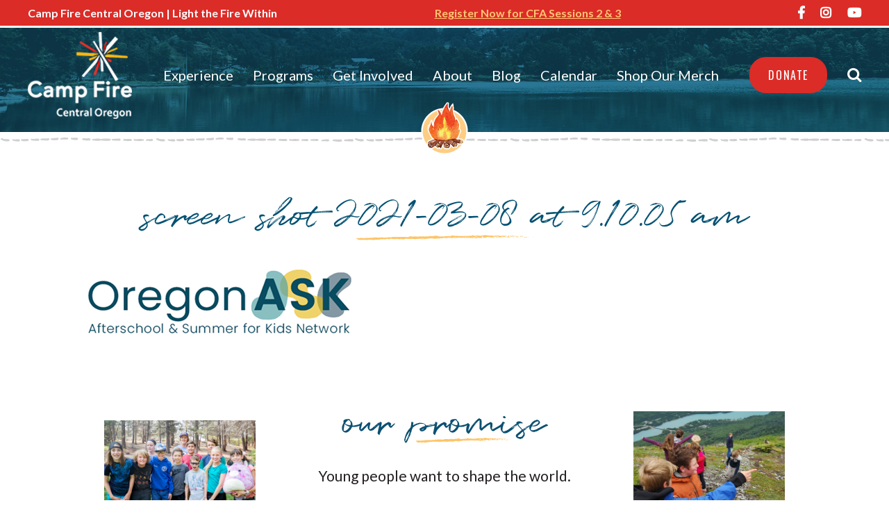

--- FILE ---
content_type: text/html; charset=UTF-8
request_url: https://campfireco.org/get-involved/screen-shot-2021-03-08-at-9-10-05-am-2/
body_size: 9619
content:
<!doctype html>
<html class="no-js" lang="en-US" xmlns:fb="https://www.facebook.com/2008/fbml" xmlns:addthis="https://www.addthis.com/help/api-spec" >

<head>
	<meta charset="UTF-8" />
	<meta http-equiv="x-ua-compatible" content="ie=edge">
	<title>Screen Shot 2021-03-08 at 9.10.05 AM | Camp Fire</title>
	
	<meta name="viewport" content="width=device-width, initial-scale=1">
	
	<meta property="business:contact_data:email" content="javier@campfireco.org" />
	
	<meta property="og:image" content="https://campfireco.org/wp-content/themes/CampFireCouncilTheme/images/CF_RGB-Logo.jpg" />
	<meta property="og:image:secure_url" content="https://campfireco.org/wp-content/themes/CampFireCouncilTheme/images/CF_RGB-Logo.jpg" />
	
	<link rel='canonical' href='https://campfireco.org' />
	
	<!-- Favicons -->
	<link rel="shortcut icon" href="https://campfireco.org/wp-content/themes/CampFireCouncilTheme/images/favicon.ico" type="image/x-icon">
	<link rel="icon" href="https://campfireco.org/wp-content/themes/CampFireCouncilTheme/images/favicon.ico" type="image/x-icon">	
	
	<!--  IE 10 Metro tile icon (Metro equivalent of apple-touch-icon) -->
	<meta name="msapplication-TileColor" content="#FFFFFF"><!-- Replace #FFFFFF with desired tile color.-->
	<meta name="msapplication-TileImage" content="https://campfireco.org/wp-content/themes/CampFireCouncilTheme/images/favicon-144.png">

	<!-- For iPad with high-resolution Retina display running iOS greater than or equal to 7: -->
	<link rel="apple-touch-icon-precomposed" sizes="152x152" href="https://campfireco.org/wp-content/themes/CampFireCouncilTheme/images/favicon-152.png">
	
	<!-- For iPad with high-resolution Retina display running iOS less than or equal to 6: -->
	<link rel="apple-touch-icon-precomposed" sizes="144x144" href="https://campfireco.org/wp-content/themes/CampFireCouncilTheme/images/favicon-144.png">
	
	<!-- For iPhone with high-resolution Retina display running iOS greater than or equal to 7: -->
	<link rel="apple-touch-icon-precomposed" sizes="120x120" href="https://campfireco.org/wp-content/themes/CampFireCouncilTheme/images/favicon-120.png">
	
	<!-- For iPhone with high-resolution Retina display running iOS less than or equal to 6: -->
	<link rel="apple-touch-icon-precomposed" sizes="114x114" href="https://campfireco.org/wp-content/themes/CampFireCouncilTheme/images/favicon-114.png">
	
	<!-- For first- and second-generation iPad: -->
	<link rel="apple-touch-icon-precomposed" sizes="72x72" href="https://campfireco.org/wp-content/themes/CampFireCouncilTheme/images/favicon-72.png">
	
	<!-- For non-Retina iPhone, iPod Touch, and Android 2.1+ devices: -->
	<link rel="apple-touch-icon-precomposed" href="https://campfireco.org/wp-content/themes/CampFireCouncilTheme/images/favicon-57.png">
	
	<!-- Favicons targeted to any additional png sizes that aren't covered above -->
    <link rel="icon" href="https://campfireco.org/wp-content/themes/CampFireCouncilTheme/images/favicon-32.png" sizes="32x32">
	
	<!-- /Favicons -->
	
	<!--[if lt IE 9]>
	<script src="https://html5shim.googlecode.com/svn/trunk/html5.js"></script>
	<![endif]-->
	
	<link href="https://fonts.googleapis.com/css?family=Lato:400,700,700i|Oswald" rel="stylesheet">
	<link rel="stylesheet" href="https://use.fontawesome.com/releases/v5.0.13/css/all.css" integrity="sha384-DNOHZ68U8hZfKXOrtjWvjxusGo9WQnrNx2sqG0tfsghAvtVlRW3tvkXWZh58N9jp" crossorigin="anonymous">	
	
	<link rel="stylesheet" type="text/css" href="https://campfireco.org/wp-content/themes/CampFireCouncilTheme/style.css">
	<link rel="stylesheet" type="text/css" href="https://campfireco.org/wp-content/themes/CampFireCouncilTheme/css/normalize.css">
	<link rel="stylesheet" type="text/css" href="https://campfireco.org/wp-content/themes/CampFireCouncilTheme/css/main.css">
	<link rel="stylesheet" type="text/css" href="https://campfireco.org/wp-content/themes/CampFireCouncilTheme/css/campfire.css">
	<link rel="stylesheet" type="text/css" href="https://campfireco.org/wp-content/themes/CampFireCouncilTheme/css/mobile.css" />
	
			<!-- Google Analytics: change UA-XXXXX-Y to be your site's ID. -->
		<script>
			window.ga=function(){ga.q.push(arguments)};ga.q=[];ga.l=+new Date;
			ga('create','UA-44623311-1','auto');ga('send','pageview')
		</script>
		<script src="https://www.google-analytics.com/analytics.js" async defer></script>
		
		
<meta name='robots' content='index, follow, max-image-preview:large, max-snippet:-1, max-video-preview:-1' />

	<!-- This site is optimized with the Yoast SEO plugin v21.2 - https://yoast.com/wordpress/plugins/seo/ -->
	<link rel="canonical" href="https://campfireco.org/get-involved/screen-shot-2021-03-08-at-9-10-05-am-2/" />
	<meta property="og:locale" content="en_US" />
	<meta property="og:type" content="article" />
	<meta property="og:title" content="Screen Shot 2021-03-08 at 9.10.05 AM | Camp Fire" />
	<meta property="og:url" content="https://campfireco.org/get-involved/screen-shot-2021-03-08-at-9-10-05-am-2/" />
	<meta property="og:site_name" content="Camp Fire Central Oregon" />
	<meta property="article:publisher" content="https://www.facebook.com/CampFireNHQ/" />
	<meta property="og:image" content="https://campfireco.org/get-involved/screen-shot-2021-03-08-at-9-10-05-am-2" />
	<meta property="og:image:width" content="400" />
	<meta property="og:image:height" content="101" />
	<meta property="og:image:type" content="image/png" />
	<meta name="twitter:card" content="summary_large_image" />
	<meta name="twitter:site" content="@CampFireNHQ" />
	<script type="application/ld+json" class="yoast-schema-graph">{"@context":"https://schema.org","@graph":[{"@type":"WebPage","@id":"https://campfireco.org/get-involved/screen-shot-2021-03-08-at-9-10-05-am-2/","url":"https://campfireco.org/get-involved/screen-shot-2021-03-08-at-9-10-05-am-2/","name":"Screen Shot 2021-03-08 at 9.10.05 AM | Camp Fire","isPartOf":{"@id":"https://campfireco.org/#website"},"primaryImageOfPage":{"@id":"https://campfireco.org/get-involved/screen-shot-2021-03-08-at-9-10-05-am-2/#primaryimage"},"image":{"@id":"https://campfireco.org/get-involved/screen-shot-2021-03-08-at-9-10-05-am-2/#primaryimage"},"thumbnailUrl":"https://campfireco.org/wp-content/uploads/2021/03/Screen-Shot-2021-03-08-at-9.10.05-AM-1.png","datePublished":"2021-03-08T18:16:50+00:00","dateModified":"2021-03-08T18:16:50+00:00","breadcrumb":{"@id":"https://campfireco.org/get-involved/screen-shot-2021-03-08-at-9-10-05-am-2/#breadcrumb"},"inLanguage":"en-US","potentialAction":[{"@type":"ReadAction","target":["https://campfireco.org/get-involved/screen-shot-2021-03-08-at-9-10-05-am-2/"]}]},{"@type":"ImageObject","inLanguage":"en-US","@id":"https://campfireco.org/get-involved/screen-shot-2021-03-08-at-9-10-05-am-2/#primaryimage","url":"https://campfireco.org/wp-content/uploads/2021/03/Screen-Shot-2021-03-08-at-9.10.05-AM-1.png","contentUrl":"https://campfireco.org/wp-content/uploads/2021/03/Screen-Shot-2021-03-08-at-9.10.05-AM-1.png","width":400,"height":101},{"@type":"BreadcrumbList","@id":"https://campfireco.org/get-involved/screen-shot-2021-03-08-at-9-10-05-am-2/#breadcrumb","itemListElement":[{"@type":"ListItem","position":1,"name":"Get Involved","item":"https://campfireco.org/get-involved/"},{"@type":"ListItem","position":2,"name":"Screen Shot 2021-03-08 at 9.10.05 AM"}]},{"@type":"WebSite","@id":"https://campfireco.org/#website","url":"https://campfireco.org/","name":"Camp Fire Central Oregon","description":"Light the Fire Within","publisher":{"@id":"https://campfireco.org/#organization"},"potentialAction":[{"@type":"SearchAction","target":{"@type":"EntryPoint","urlTemplate":"https://campfireco.org/?s={search_term_string}"},"query-input":"required name=search_term_string"}],"inLanguage":"en-US"},{"@type":"Organization","@id":"https://campfireco.org/#organization","name":"Camp Fire Central Oregon","url":"https://campfireco.org/","logo":{"@type":"ImageObject","inLanguage":"en-US","@id":"https://campfireco.org/#/schema/logo/image/","url":"https://campfireco.org/wp-content/uploads/2018/07/Site-Logo-3.png","contentUrl":"https://campfireco.org/wp-content/uploads/2018/07/Site-Logo-3.png","width":150,"height":125,"caption":"Camp Fire Central Oregon"},"image":{"@id":"https://campfireco.org/#/schema/logo/image/"},"sameAs":["https://www.facebook.com/CampFireNHQ/","https://twitter.com/CampFireNHQ","https://www.instagram.com/campfirenhq/","https://www.linkedin.com/company/162874/","http://www.youtube.com/campfirenhq"]}]}</script>
	<!-- / Yoast SEO plugin. -->


<link rel='dns-prefetch' href='//s7.addthis.com' />
<link rel="alternate" type="application/rss+xml" title="Camp Fire Central Oregon &raquo; Screen Shot 2021-03-08 at 9.10.05 AM Comments Feed" href="https://campfireco.org/get-involved/screen-shot-2021-03-08-at-9-10-05-am-2/feed/" />
<script type="text/javascript">
window._wpemojiSettings = {"baseUrl":"https:\/\/s.w.org\/images\/core\/emoji\/14.0.0\/72x72\/","ext":".png","svgUrl":"https:\/\/s.w.org\/images\/core\/emoji\/14.0.0\/svg\/","svgExt":".svg","source":{"concatemoji":"https:\/\/campfireco.org\/wp-includes\/js\/wp-emoji-release.min.js?ver=d268fd11d09279d022af0c3ccd0baa98"}};
/*! This file is auto-generated */
!function(e,a,t){var n,r,o,i=a.createElement("canvas"),p=i.getContext&&i.getContext("2d");function s(e,t){p.clearRect(0,0,i.width,i.height),p.fillText(e,0,0);e=i.toDataURL();return p.clearRect(0,0,i.width,i.height),p.fillText(t,0,0),e===i.toDataURL()}function c(e){var t=a.createElement("script");t.src=e,t.defer=t.type="text/javascript",a.getElementsByTagName("head")[0].appendChild(t)}for(o=Array("flag","emoji"),t.supports={everything:!0,everythingExceptFlag:!0},r=0;r<o.length;r++)t.supports[o[r]]=function(e){if(p&&p.fillText)switch(p.textBaseline="top",p.font="600 32px Arial",e){case"flag":return s("\ud83c\udff3\ufe0f\u200d\u26a7\ufe0f","\ud83c\udff3\ufe0f\u200b\u26a7\ufe0f")?!1:!s("\ud83c\uddfa\ud83c\uddf3","\ud83c\uddfa\u200b\ud83c\uddf3")&&!s("\ud83c\udff4\udb40\udc67\udb40\udc62\udb40\udc65\udb40\udc6e\udb40\udc67\udb40\udc7f","\ud83c\udff4\u200b\udb40\udc67\u200b\udb40\udc62\u200b\udb40\udc65\u200b\udb40\udc6e\u200b\udb40\udc67\u200b\udb40\udc7f");case"emoji":return!s("\ud83e\udef1\ud83c\udffb\u200d\ud83e\udef2\ud83c\udfff","\ud83e\udef1\ud83c\udffb\u200b\ud83e\udef2\ud83c\udfff")}return!1}(o[r]),t.supports.everything=t.supports.everything&&t.supports[o[r]],"flag"!==o[r]&&(t.supports.everythingExceptFlag=t.supports.everythingExceptFlag&&t.supports[o[r]]);t.supports.everythingExceptFlag=t.supports.everythingExceptFlag&&!t.supports.flag,t.DOMReady=!1,t.readyCallback=function(){t.DOMReady=!0},t.supports.everything||(n=function(){t.readyCallback()},a.addEventListener?(a.addEventListener("DOMContentLoaded",n,!1),e.addEventListener("load",n,!1)):(e.attachEvent("onload",n),a.attachEvent("onreadystatechange",function(){"complete"===a.readyState&&t.readyCallback()})),(e=t.source||{}).concatemoji?c(e.concatemoji):e.wpemoji&&e.twemoji&&(c(e.twemoji),c(e.wpemoji)))}(window,document,window._wpemojiSettings);
</script>
<style type="text/css">
img.wp-smiley,
img.emoji {
	display: inline !important;
	border: none !important;
	box-shadow: none !important;
	height: 1em !important;
	width: 1em !important;
	margin: 0 0.07em !important;
	vertical-align: -0.1em !important;
	background: none !important;
	padding: 0 !important;
}
</style>
	<link rel='stylesheet' id='wp-block-library-css' href='https://campfireco.org/wp-includes/css/dist/block-library/style.min.css?ver=d268fd11d09279d022af0c3ccd0baa98' type='text/css' media='all' />
<link rel='stylesheet' id='classic-theme-styles-css' href='https://campfireco.org/wp-includes/css/classic-themes.min.css?ver=d268fd11d09279d022af0c3ccd0baa98' type='text/css' media='all' />
<style id='global-styles-inline-css' type='text/css'>
body{--wp--preset--color--black: #000000;--wp--preset--color--cyan-bluish-gray: #abb8c3;--wp--preset--color--white: #ffffff;--wp--preset--color--pale-pink: #f78da7;--wp--preset--color--vivid-red: #cf2e2e;--wp--preset--color--luminous-vivid-orange: #ff6900;--wp--preset--color--luminous-vivid-amber: #fcb900;--wp--preset--color--light-green-cyan: #7bdcb5;--wp--preset--color--vivid-green-cyan: #00d084;--wp--preset--color--pale-cyan-blue: #8ed1fc;--wp--preset--color--vivid-cyan-blue: #0693e3;--wp--preset--color--vivid-purple: #9b51e0;--wp--preset--gradient--vivid-cyan-blue-to-vivid-purple: linear-gradient(135deg,rgba(6,147,227,1) 0%,rgb(155,81,224) 100%);--wp--preset--gradient--light-green-cyan-to-vivid-green-cyan: linear-gradient(135deg,rgb(122,220,180) 0%,rgb(0,208,130) 100%);--wp--preset--gradient--luminous-vivid-amber-to-luminous-vivid-orange: linear-gradient(135deg,rgba(252,185,0,1) 0%,rgba(255,105,0,1) 100%);--wp--preset--gradient--luminous-vivid-orange-to-vivid-red: linear-gradient(135deg,rgba(255,105,0,1) 0%,rgb(207,46,46) 100%);--wp--preset--gradient--very-light-gray-to-cyan-bluish-gray: linear-gradient(135deg,rgb(238,238,238) 0%,rgb(169,184,195) 100%);--wp--preset--gradient--cool-to-warm-spectrum: linear-gradient(135deg,rgb(74,234,220) 0%,rgb(151,120,209) 20%,rgb(207,42,186) 40%,rgb(238,44,130) 60%,rgb(251,105,98) 80%,rgb(254,248,76) 100%);--wp--preset--gradient--blush-light-purple: linear-gradient(135deg,rgb(255,206,236) 0%,rgb(152,150,240) 100%);--wp--preset--gradient--blush-bordeaux: linear-gradient(135deg,rgb(254,205,165) 0%,rgb(254,45,45) 50%,rgb(107,0,62) 100%);--wp--preset--gradient--luminous-dusk: linear-gradient(135deg,rgb(255,203,112) 0%,rgb(199,81,192) 50%,rgb(65,88,208) 100%);--wp--preset--gradient--pale-ocean: linear-gradient(135deg,rgb(255,245,203) 0%,rgb(182,227,212) 50%,rgb(51,167,181) 100%);--wp--preset--gradient--electric-grass: linear-gradient(135deg,rgb(202,248,128) 0%,rgb(113,206,126) 100%);--wp--preset--gradient--midnight: linear-gradient(135deg,rgb(2,3,129) 0%,rgb(40,116,252) 100%);--wp--preset--duotone--dark-grayscale: url('#wp-duotone-dark-grayscale');--wp--preset--duotone--grayscale: url('#wp-duotone-grayscale');--wp--preset--duotone--purple-yellow: url('#wp-duotone-purple-yellow');--wp--preset--duotone--blue-red: url('#wp-duotone-blue-red');--wp--preset--duotone--midnight: url('#wp-duotone-midnight');--wp--preset--duotone--magenta-yellow: url('#wp-duotone-magenta-yellow');--wp--preset--duotone--purple-green: url('#wp-duotone-purple-green');--wp--preset--duotone--blue-orange: url('#wp-duotone-blue-orange');--wp--preset--font-size--small: 13px;--wp--preset--font-size--medium: 20px;--wp--preset--font-size--large: 36px;--wp--preset--font-size--x-large: 42px;--wp--preset--spacing--20: 0.44rem;--wp--preset--spacing--30: 0.67rem;--wp--preset--spacing--40: 1rem;--wp--preset--spacing--50: 1.5rem;--wp--preset--spacing--60: 2.25rem;--wp--preset--spacing--70: 3.38rem;--wp--preset--spacing--80: 5.06rem;--wp--preset--shadow--natural: 6px 6px 9px rgba(0, 0, 0, 0.2);--wp--preset--shadow--deep: 12px 12px 50px rgba(0, 0, 0, 0.4);--wp--preset--shadow--sharp: 6px 6px 0px rgba(0, 0, 0, 0.2);--wp--preset--shadow--outlined: 6px 6px 0px -3px rgba(255, 255, 255, 1), 6px 6px rgba(0, 0, 0, 1);--wp--preset--shadow--crisp: 6px 6px 0px rgba(0, 0, 0, 1);}:where(.is-layout-flex){gap: 0.5em;}body .is-layout-flow > .alignleft{float: left;margin-inline-start: 0;margin-inline-end: 2em;}body .is-layout-flow > .alignright{float: right;margin-inline-start: 2em;margin-inline-end: 0;}body .is-layout-flow > .aligncenter{margin-left: auto !important;margin-right: auto !important;}body .is-layout-constrained > .alignleft{float: left;margin-inline-start: 0;margin-inline-end: 2em;}body .is-layout-constrained > .alignright{float: right;margin-inline-start: 2em;margin-inline-end: 0;}body .is-layout-constrained > .aligncenter{margin-left: auto !important;margin-right: auto !important;}body .is-layout-constrained > :where(:not(.alignleft):not(.alignright):not(.alignfull)){max-width: var(--wp--style--global--content-size);margin-left: auto !important;margin-right: auto !important;}body .is-layout-constrained > .alignwide{max-width: var(--wp--style--global--wide-size);}body .is-layout-flex{display: flex;}body .is-layout-flex{flex-wrap: wrap;align-items: center;}body .is-layout-flex > *{margin: 0;}:where(.wp-block-columns.is-layout-flex){gap: 2em;}.has-black-color{color: var(--wp--preset--color--black) !important;}.has-cyan-bluish-gray-color{color: var(--wp--preset--color--cyan-bluish-gray) !important;}.has-white-color{color: var(--wp--preset--color--white) !important;}.has-pale-pink-color{color: var(--wp--preset--color--pale-pink) !important;}.has-vivid-red-color{color: var(--wp--preset--color--vivid-red) !important;}.has-luminous-vivid-orange-color{color: var(--wp--preset--color--luminous-vivid-orange) !important;}.has-luminous-vivid-amber-color{color: var(--wp--preset--color--luminous-vivid-amber) !important;}.has-light-green-cyan-color{color: var(--wp--preset--color--light-green-cyan) !important;}.has-vivid-green-cyan-color{color: var(--wp--preset--color--vivid-green-cyan) !important;}.has-pale-cyan-blue-color{color: var(--wp--preset--color--pale-cyan-blue) !important;}.has-vivid-cyan-blue-color{color: var(--wp--preset--color--vivid-cyan-blue) !important;}.has-vivid-purple-color{color: var(--wp--preset--color--vivid-purple) !important;}.has-black-background-color{background-color: var(--wp--preset--color--black) !important;}.has-cyan-bluish-gray-background-color{background-color: var(--wp--preset--color--cyan-bluish-gray) !important;}.has-white-background-color{background-color: var(--wp--preset--color--white) !important;}.has-pale-pink-background-color{background-color: var(--wp--preset--color--pale-pink) !important;}.has-vivid-red-background-color{background-color: var(--wp--preset--color--vivid-red) !important;}.has-luminous-vivid-orange-background-color{background-color: var(--wp--preset--color--luminous-vivid-orange) !important;}.has-luminous-vivid-amber-background-color{background-color: var(--wp--preset--color--luminous-vivid-amber) !important;}.has-light-green-cyan-background-color{background-color: var(--wp--preset--color--light-green-cyan) !important;}.has-vivid-green-cyan-background-color{background-color: var(--wp--preset--color--vivid-green-cyan) !important;}.has-pale-cyan-blue-background-color{background-color: var(--wp--preset--color--pale-cyan-blue) !important;}.has-vivid-cyan-blue-background-color{background-color: var(--wp--preset--color--vivid-cyan-blue) !important;}.has-vivid-purple-background-color{background-color: var(--wp--preset--color--vivid-purple) !important;}.has-black-border-color{border-color: var(--wp--preset--color--black) !important;}.has-cyan-bluish-gray-border-color{border-color: var(--wp--preset--color--cyan-bluish-gray) !important;}.has-white-border-color{border-color: var(--wp--preset--color--white) !important;}.has-pale-pink-border-color{border-color: var(--wp--preset--color--pale-pink) !important;}.has-vivid-red-border-color{border-color: var(--wp--preset--color--vivid-red) !important;}.has-luminous-vivid-orange-border-color{border-color: var(--wp--preset--color--luminous-vivid-orange) !important;}.has-luminous-vivid-amber-border-color{border-color: var(--wp--preset--color--luminous-vivid-amber) !important;}.has-light-green-cyan-border-color{border-color: var(--wp--preset--color--light-green-cyan) !important;}.has-vivid-green-cyan-border-color{border-color: var(--wp--preset--color--vivid-green-cyan) !important;}.has-pale-cyan-blue-border-color{border-color: var(--wp--preset--color--pale-cyan-blue) !important;}.has-vivid-cyan-blue-border-color{border-color: var(--wp--preset--color--vivid-cyan-blue) !important;}.has-vivid-purple-border-color{border-color: var(--wp--preset--color--vivid-purple) !important;}.has-vivid-cyan-blue-to-vivid-purple-gradient-background{background: var(--wp--preset--gradient--vivid-cyan-blue-to-vivid-purple) !important;}.has-light-green-cyan-to-vivid-green-cyan-gradient-background{background: var(--wp--preset--gradient--light-green-cyan-to-vivid-green-cyan) !important;}.has-luminous-vivid-amber-to-luminous-vivid-orange-gradient-background{background: var(--wp--preset--gradient--luminous-vivid-amber-to-luminous-vivid-orange) !important;}.has-luminous-vivid-orange-to-vivid-red-gradient-background{background: var(--wp--preset--gradient--luminous-vivid-orange-to-vivid-red) !important;}.has-very-light-gray-to-cyan-bluish-gray-gradient-background{background: var(--wp--preset--gradient--very-light-gray-to-cyan-bluish-gray) !important;}.has-cool-to-warm-spectrum-gradient-background{background: var(--wp--preset--gradient--cool-to-warm-spectrum) !important;}.has-blush-light-purple-gradient-background{background: var(--wp--preset--gradient--blush-light-purple) !important;}.has-blush-bordeaux-gradient-background{background: var(--wp--preset--gradient--blush-bordeaux) !important;}.has-luminous-dusk-gradient-background{background: var(--wp--preset--gradient--luminous-dusk) !important;}.has-pale-ocean-gradient-background{background: var(--wp--preset--gradient--pale-ocean) !important;}.has-electric-grass-gradient-background{background: var(--wp--preset--gradient--electric-grass) !important;}.has-midnight-gradient-background{background: var(--wp--preset--gradient--midnight) !important;}.has-small-font-size{font-size: var(--wp--preset--font-size--small) !important;}.has-medium-font-size{font-size: var(--wp--preset--font-size--medium) !important;}.has-large-font-size{font-size: var(--wp--preset--font-size--large) !important;}.has-x-large-font-size{font-size: var(--wp--preset--font-size--x-large) !important;}
.wp-block-navigation a:where(:not(.wp-element-button)){color: inherit;}
:where(.wp-block-columns.is-layout-flex){gap: 2em;}
.wp-block-pullquote{font-size: 1.5em;line-height: 1.6;}
</style>
<link rel='stylesheet' id='contact-form-7-css' href='https://campfireco.org/wp-content/plugins/contact-form-7/includes/css/styles.css?ver=5.7.7' type='text/css' media='all' />
<link rel='stylesheet' id='wpsm_ac-font-awesome-front-css' href='https://campfireco.org/wp-content/plugins/responsive-accordion-and-collapse/css/font-awesome/css/font-awesome.min.css?ver=d268fd11d09279d022af0c3ccd0baa98' type='text/css' media='all' />
<link rel='stylesheet' id='wpsm_ac_bootstrap-front-css' href='https://campfireco.org/wp-content/plugins/responsive-accordion-and-collapse/css/bootstrap-front.css?ver=d268fd11d09279d022af0c3ccd0baa98' type='text/css' media='all' />
<link rel='stylesheet' id='tablepress-default-css' href='https://campfireco.org/wp-content/tablepress-combined.min.css?ver=22' type='text/css' media='all' />
<link rel='stylesheet' id='addthis_all_pages-css' href='https://campfireco.org/wp-content/plugins/addthis/frontend/build/addthis_wordpress_public.min.css?ver=d268fd11d09279d022af0c3ccd0baa98' type='text/css' media='all' />
<script type='text/javascript' src='https://campfireco.org/wp-includes/js/tinymce/tinymce.min.js?ver=49110-20201110' id='wp-tinymce-root-js'></script>
<script type='text/javascript' src='https://campfireco.org/wp-includes/js/tinymce/plugins/compat3x/plugin.min.js?ver=49110-20201110' id='wp-tinymce-js'></script>
<script type='text/javascript' src='https://campfireco.org/wp-includes/js/jquery/jquery.min.js?ver=3.6.4' id='jquery-core-js'></script>
<script type='text/javascript' src='https://campfireco.org/wp-includes/js/jquery/jquery-migrate.min.js?ver=3.4.0' id='jquery-migrate-js'></script>
<link rel="https://api.w.org/" href="https://campfireco.org/wp-json/" /><link rel="alternate" type="application/json" href="https://campfireco.org/wp-json/wp/v2/media/3085" /><link rel="EditURI" type="application/rsd+xml" title="RSD" href="https://campfireco.org/xmlrpc.php?rsd" />
<link rel="alternate" type="application/json+oembed" href="https://campfireco.org/wp-json/oembed/1.0/embed?url=https%3A%2F%2Fcampfireco.org%2Fget-involved%2Fscreen-shot-2021-03-08-at-9-10-05-am-2%2F" />
<link rel="alternate" type="text/xml+oembed" href="https://campfireco.org/wp-json/oembed/1.0/embed?url=https%3A%2F%2Fcampfireco.org%2Fget-involved%2Fscreen-shot-2021-03-08-at-9-10-05-am-2%2F&#038;format=xml" />
	
</head>
	<!-- Google tag (gtag.js) UPDATED FOR GA4 BY LIZ ON 7/11 -->
<script async src="https://www.googletagmanager.com/gtag/js?id=G-KYBMFPBEYM"></script>
<script>
  window.dataLayer = window.dataLayer || [];
  function gtag(){dataLayer.push(arguments);}
  gtag('js', new Date());

  gtag('config', 'G-KYBMFPBEYM');
</script>
	
<body data-rsssl=1 class="attachment attachment-template-default attachmentid-3085 attachment-png wp-custom-logo page-screen-shot-2021-03-08-at-9-10-05-am-2">
<!--[if lte IE 9]>
	<p class="browserupgrade">You are using an <strong>outdated</strong> browser. Please <a href="https://browsehappy.com/">upgrade your browser</a> to improve your experience and security.</p>
<![endif]-->

<div id="top-bar"><div id="top-bar-inner">
	<div id="top-left">
		 Camp Fire Central Oregon | Light the Fire Within	</div><!--top-left-->
	<!--THIS IS WHERE YOU PUT THE ANNOUNCEMENTS-->
	<div id="top-middle">
		
		<a style="margin-left: 0; font-size: 16px; color: #FFC773; text-decoration:underline;" href="https://campfireco.org/programs" target="blank">Register Now for CFA Sessions 2 & 3</a> &nbsp;&nbsp; 
		
		
		
		
		
	</div>	
	<!--END ANNOUNCEMENTS-->
	<div id="top-right">
				<a href="https://www.facebook.com/CampFireCentralOregon/" target="_blank"><i class="fab fa-facebook-f"></i></a>
				<a href="https://www.instagram.com/campfire_co/" target="_blank"><i class="fab fa-instagram"></i></a>
				<a href="https://www.youtube.com/channel/UC8w9UqeIlhNEL9xO5gIPyNQ" target="_blank"><i class="fab fa-youtube"></i></a>
				
	</div><!--top-right-->
</div><!--top-bar-inner--></div><!--top-bar-->

<header class="campfire" 
 id="small"
>

<div id="header-inner">
	<div class="mobilemenu">
		<a href="#" class="button btn-open mobile-menu-button" id="mobile-menu-button-top">Menu <i class="fas fa-bars"></i></a>
		<div class="mobile-overlay">
			<div class="mobile-wrap">
				<ul id="mobile" class="menu"><li id="menu-item-786" class="menu-item menu-item-type-post_type menu-item-object-page menu-item-786"><a href="https://campfireco.org/experience/">Experience</a></li>
<li id="menu-item-787" class="menu-item menu-item-type-post_type menu-item-object-page menu-item-787"><a href="https://campfireco.org/programs/">Programs</a></li>
<li id="menu-item-788" class="menu-item menu-item-type-post_type menu-item-object-page menu-item-788"><a href="https://campfireco.org/get-involved/">Get Involved</a></li>
<li id="menu-item-789" class="menu-item menu-item-type-post_type menu-item-object-page menu-item-789"><a href="https://campfireco.org/about/">About</a></li>
<li id="menu-item-790" class="menu-item menu-item-type-post_type menu-item-object-page menu-item-790"><a href="https://campfireco.org/blog/">Blog</a></li>
<li id="menu-item-791" class="menu-item menu-item-type-post_type menu-item-object-page menu-item-791"><a href="https://campfireco.org/contact/">Contact Us</a></li>
<li id="menu-item-792" class="menu-item menu-item-type-post_type menu-item-object-page menu-item-792"><a href="https://campfireco.org/donate2024/">Donate</a></li>
<li id="menu-item-793" class="menu-item menu-item-type-post_type menu-item-object-page menu-item-793"><a href="https://campfireco.org/registration-policies/">Registration &#038; Policies</a></li>
<li id="menu-item-3205" class="menu-item menu-item-type-post_type menu-item-object-page menu-item-3205"><a href="https://campfireco.org/calendar/">Calendar</a></li>
</ul>				<form method="get" id="search" action="https://campfireco.org/"> 
<input type="text" value="" name="s" id="query" placeholder="Search" /> 
<button type="submit" id="search-submit"><i class="fa fa-search"></i></button>
</form>  
			</div>
		</div>
	</div><!--End Mobile Menu-->
	
	<div class="header-cell" id="logo">
		<a href="https://campfireco.org">
				
			<img src="https://campfireco.org/wp-content/uploads/2018/07/Site-Logo-3.png" alt="Camp Fire Central Oregon" title="Camp Fire Central Oregon" />		
		</a>
	</div><!--End Logo-->
	
	<nav class="header-cell" id="header-menu">
		<ul id="top-menu" class="menu"><li id="menu-item-730" class="menu-item menu-item-type-post_type menu-item-object-page menu-item-730"><a href="https://campfireco.org/experience/">Experience</a></li>
<li id="menu-item-731" class="menu-item menu-item-type-post_type menu-item-object-page menu-item-731"><a href="https://campfireco.org/programs/">Programs</a></li>
<li id="menu-item-732" class="menu-item menu-item-type-post_type menu-item-object-page menu-item-732"><a href="https://campfireco.org/get-involved/">Get Involved</a></li>
<li id="menu-item-733" class="menu-item menu-item-type-post_type menu-item-object-page menu-item-733"><a href="https://campfireco.org/about/">About</a></li>
<li id="menu-item-5714" class="menu-item menu-item-type-post_type menu-item-object-page menu-item-5714"><a href="https://campfireco.org/blog/">Blog</a></li>
<li id="menu-item-3206" class="menu-item menu-item-type-post_type menu-item-object-page menu-item-3206"><a href="https://campfireco.org/calendar/">Calendar</a></li>
<li id="menu-item-6134" class="menu-item menu-item-type-post_type menu-item-object-page menu-item-6134"><a href="https://campfireco.org/shop/">Shop Our Merch</a></li>
</ul>	</nav>
	
	<div class="header-cell" id="search-support">
		<a href="https://campfireco.org/donate/" class="button">Donate</a>
		<div id="header-search">
			<span><i class="fa fa-search"></i></span>
			<form method="get" id="search" action="https://campfireco.org/"> 
<input type="text" value="" name="s" id="query" placeholder="Search" /> 
<button type="submit" id="search-submit"><i class="fa fa-search"></i></button>
</form>		</div><!--header-search-->
	</div><!--search-support-->
</div><!--header-inner-->

	<div id="header-after"><div id="header-campfire"></div></div><!--header-after-->
</header>

	<script> var jbDomain = "jumbula.com"; </script>
<script src="https://environmental-center.jumbula.com/bundles/scriptWidget"></script>
<link href="https://environmental-center.jumbula.com/bundles/defaultStyleWidget" rel="stylesheet"/>
<link href="https://cdn.jumbula.com/clubs/environmental-center/Widget/07112ec4-efaa-45bb-95b6-224ec98429e6.css" rel="stylesheet"/><div id="wrapper">
	<div class="clearfix content" id="page">
		<div class="row">
						<h1 class="page-title">Screen Shot 2021-03-08 at 9.10.05 AM</h1>
			<div class="at-above-post-page addthis_tool" data-url="https://campfireco.org/get-involved/screen-shot-2021-03-08-at-9-10-05-am-2/"></div><p class="attachment"><a href='https://campfireco.org/wp-content/uploads/2021/03/Screen-Shot-2021-03-08-at-9.10.05-AM-1.png'><img width="400" height="101" src="https://campfireco.org/wp-content/uploads/2021/03/Screen-Shot-2021-03-08-at-9.10.05-AM-1.png" class="attachment-medium size-medium" alt="" decoding="async" loading="lazy" /></a></p>
<!-- AddThis Advanced Settings above via filter on the_content --><!-- AddThis Advanced Settings below via filter on the_content --><!-- AddThis Advanced Settings generic via filter on the_content --><!-- AddThis Share Buttons above via filter on the_content --><!-- AddThis Share Buttons below via filter on the_content --><div class="at-below-post-page addthis_tool" data-url="https://campfireco.org/get-involved/screen-shot-2021-03-08-at-9-10-05-am-2/"></div><!-- AddThis Share Buttons generic via filter on the_content -->		</div><!--row-->
		<div class="full-width clearfix promise">
<div class="clearfix row" id="promise">
	<div class="col photo">
		<img class="alignnone size-full" src="https://campfireco.org/wp-content/uploads/2018/10/CGP_9809-web.jpg" width="222">
		<img class="alignnone size-full" src="https://campfireco.org/wp-content/uploads/2018/08/afterschool-clubs.jpg" width="222" >
		<img class="alignnone size-full" src="https://campfireco.org/wp-content/uploads/2018/10/CGP_9818-web.jpg" width="222">
	</div><!--photo-->
	<div class="col text">
		<h1 class="img"><img class="size-full aligncenter" src="https://campfireco.org/wp-content/themes/CampFireCouncilTheme/images/h1-promise.png" alt="Our Promise" width="326" height="72"></h1>
		<p>Young people want to shape the world.</p>
		<p>Camp Fire provides the opportunity to find their spark, lift their voice, and discover who they are.</p>
		<p>In Camp Fire, it begins <em>now</em>.</p>
		<p><a href="https://campfireco.org/donate/" class="spark" target="_self">Light the fire within</a></p>
	</div><!--text-->
	<div class="col photo">
		<img class="alignnone size-full" src="https://campfireco.org/wp-content/uploads/2018/10/Valley.jpg" width="222">
		<img class="alignnone size-full" src="https://campfireco.org/wp-content/themes/CampFireCouncilTheme/images/promise/right-2.png" width="222">
	</div><!--photo-->
</div><!--End Row-->
</div><!--End Full Width-->	</div><!--End Content-->
</div><!--End Wrapper-->
<footer id="footer">
<div id="footer-inner">
	<div class="footer-cell" id="footer-logo">
		<a href="https://campfireco.org"><img src="https://campfireco.org/wp-content/themes/CampFireCouncilTheme/images/footer-logo.png" alt="Camp Fire" title="Camp Fire" /></a>
	</div><!--footer-logo-->
	
	<div class="footer-cell widget_nav_menu"><h3>FAQs</h3><div class="menu-footer-menu-container"><ul id="menu-footer-menu" class="menu"><li id="menu-item-752" class="menu-item menu-item-type-custom menu-item-object-custom menu-item-752"><a href="https://campfireco.org/registration-policies/">Registration</a></li>
<li id="menu-item-723" class="menu-item menu-item-type-post_type menu-item-object-page menu-item-723"><a href="https://campfireco.org/financial-assistance/">Financial Assistance</a></li>
<li id="menu-item-753" class="menu-item menu-item-type-custom menu-item-object-custom menu-item-753"><a href="https://campfireco.org/registration-policies/#cancellation-policy">Cancellation Policy</a></li>
<li id="menu-item-1145" class="menu-item menu-item-type-custom menu-item-object-custom menu-item-1145"><a href="https://campfireco.org/registration-policies/#conduct-agreements">Conduct Agreements</a></li>
<li id="menu-item-2088" class="menu-item menu-item-type-custom menu-item-object-custom menu-item-2088"><a href="https://docs.google.com/document/d/12h2uIautsIPRo0Z6MtP6r-fQCmyNmeddwV-6pooxRds/preview">Parent/Guardian Handbook</a></li>
<li id="menu-item-3409" class="menu-item menu-item-type-custom menu-item-object-custom menu-item-3409"><a href="https://docs.google.com/document/d/1sjBciji6hjbHc-KegX68Kjyw3Yo5Rq4LkbuKSW0QI78/preview">Manual Para Padres/Tutores</a></li>
</ul></div></div><div class="footer-cell widget_nav_menu"><h3>Get Involved</h3><div class="menu-footer-menu-2-container"><ul id="menu-footer-menu-2" class="menu"><li id="menu-item-741" class="menu-item menu-item-type-custom menu-item-object-custom menu-item-741"><a href="https://campfireco.org/donate/">Donate</a></li>
<li id="menu-item-742" class="menu-item menu-item-type-custom menu-item-object-custom menu-item-742"><a href="/volunteer">Volunteer</a></li>
<li id="menu-item-746" class="menu-item menu-item-type-custom menu-item-object-custom menu-item-746"><a href="https://campfireco.org/jobs">Job Opportunities</a></li>
<li id="menu-item-743" class="menu-item menu-item-type-custom menu-item-object-custom menu-item-743"><a href="https://campfireco.org/get-involved/#sponsorships">Partnerships</a></li>
<li id="menu-item-1146" class="menu-item menu-item-type-post_type menu-item-object-page menu-item-1146"><a href="https://campfireco.org/contact/">Contact Us</a></li>
</ul></div></div><div class="footer-cell widget_text">			<div class="textwidget"><h5>Update your<br />
account info,<br />
manage reservations,<br />
sign up for more<br />
programs!</h5>
<a href="https://www.ultracamp.com/clientlogin.aspx?idCamp=610&amp;campcode=cfo&amp;lang=en-US" class="button" target="_blank" rel="noopener">Log In</a>
</div>
		</div><div class="footer-cell widget_text">			<div class="textwidget"><h5>Stay in the know<br />
about all things<br />
Camp Fire&#8230;<br />
<a href="https://visitor.r20.constantcontact.com/d.jsp?llr=faiu7zpab&amp;p=oi&amp;m=1116486639621&amp;sit=9xygehqib&amp;f=70359090-cfd5-4317-a066-ecec36938dbc" target="_blank" rel="noopener">join our email list</a>!</h5>
</div>
		</div>	
	<div class="footer-cell mobilemenu" id="mobile-menu-button-bottom">
			<a href="#" class="button btn-open mobile-menu-button">Menu <i class="fas fa-bars"></i></a>
	</div>
</div><!--footer-inner-->
</footer>

<div id="bottom">
	<div class="bottom-cell" id="copyright">
		<span>&copy; 2026 Camp Fire Central Oregon</span> 
		<span>PO Box 7031  <br />
		Bend, Oregon 97708</span> 
		<span><a href="tel:(541) 382-4682">(541) 382-4682</a></span>
	</div>
	
	<div class="bottom-cell" id="social">
				<span><a href="https://www.facebook.com/CampFireCentralOregon/" target="_blank"><i class="fab fa-facebook-f"></i></a></span>
				<span><a href="https://www.instagram.com/campfire_co/" target="_blank"><i class="fab fa-instagram"></i></a></span>
				<span><a href="https://www.youtube.com/channel/UC8w9UqeIlhNEL9xO5gIPyNQ" target="_blank"><i class="fab fa-youtube"></i></a></span>
			</div><!--End Social-->

	<ul id="bottom-menu" class="bottom-cell"><li id="menu-item-53" class="menu-item menu-item-type-post_type menu-item-object-page menu-item-53"><a href="https://campfireco.org/privacy-policy/">Privacy Policy</a></li>
<li id="menu-item-55" class="menu-item menu-item-type-post_type menu-item-object-page menu-item-55"><a href="https://campfireco.org/terms-conditions/">Terms &#038; Conditions</a></li>
<li id="menu-item-54" class="menu-item menu-item-type-post_type menu-item-object-page menu-item-54"><a href="https://campfireco.org/site-credits/">Site Credits</a></li>
</ul></div>

	<script src="https://campfireco.org/wp-content/themes/CampFireCouncilTheme/js/vendor/modernizr-3.5.0.min.js"></script>
	<script src="https://code.jquery.com/jquery-3.2.1.min.js" integrity="sha256-hwg4gsxgFZhOsEEamdOYGBf13FyQuiTwlAQgxVSNgt4=" crossorigin="anonymous"></script>
	<script src='https://campfireco.org/wp-content/themes/CampFireCouncilTheme/js/plugins.js'></script>

<script data-cfasync="false" type="text/javascript">if (window.addthis_product === undefined) { window.addthis_product = "wpp"; } if (window.wp_product_version === undefined) { window.wp_product_version = "wpp-6.2.6"; } if (window.addthis_share === undefined) { window.addthis_share = {}; } if (window.addthis_config === undefined) { window.addthis_config = {"data_track_clickback":true,"ui_atversion":"300"}; } if (window.addthis_plugin_info === undefined) { window.addthis_plugin_info = {"info_status":"enabled","cms_name":"WordPress","plugin_name":"Share Buttons by AddThis","plugin_version":"6.2.6","plugin_mode":"AddThis","anonymous_profile_id":"wp-fff4015c4dd94967ab2bd6fbeaa6dd72","page_info":{"template":"pages","post_type":"attachment"},"sharing_enabled_on_post_via_metabox":false}; } 
                    (function() {
                      var first_load_interval_id = setInterval(function () {
                        if (typeof window.addthis !== 'undefined') {
                          window.clearInterval(first_load_interval_id);
                          if (typeof window.addthis_layers !== 'undefined' && Object.getOwnPropertyNames(window.addthis_layers).length > 0) {
                            window.addthis.layers(window.addthis_layers);
                          }
                          if (Array.isArray(window.addthis_layers_tools)) {
                            for (i = 0; i < window.addthis_layers_tools.length; i++) {
                              window.addthis.layers(window.addthis_layers_tools[i]);
                            }
                          }
                        }
                     },1000)
                    }());
                </script><script type='text/javascript' src='https://campfireco.org/wp-content/plugins/contact-form-7/includes/swv/js/index.js?ver=5.7.7' id='swv-js'></script>
<script type='text/javascript' id='contact-form-7-js-extra'>
/* <![CDATA[ */
var wpcf7 = {"api":{"root":"https:\/\/campfireco.org\/wp-json\/","namespace":"contact-form-7\/v1"},"cached":"1"};
/* ]]> */
</script>
<script type='text/javascript' src='https://campfireco.org/wp-content/plugins/contact-form-7/includes/js/index.js?ver=5.7.7' id='contact-form-7-js'></script>
<script type='text/javascript' src='https://campfireco.org/wp-content/plugins/responsive-accordion-and-collapse/js/accordion-custom.js?ver=d268fd11d09279d022af0c3ccd0baa98' id='call_ac-custom-js-front-js'></script>
<script type='text/javascript' src='https://campfireco.org/wp-content/plugins/responsive-accordion-and-collapse/js/accordion.js?ver=d268fd11d09279d022af0c3ccd0baa98' id='call_ac-js-front-js'></script>
<script type='text/javascript' src='https://s7.addthis.com/js/300/addthis_widget.js?ver=d268fd11d09279d022af0c3ccd0baa98#pubid=ra-5b6de4a63aede45c' id='addthis_widget-js'></script>
<!-- Begin Constant Contact Active Forms -->
<script> var _ctct_m = "2c51c4f3956e7e2a7b26df9b078d8e00"; </script>
<script id="signupScript" src="//static.ctctcdn.com/js/signup-form-widget/current/signup-form-widget.min.js" async defer></script>
<!-- End Constant Contact Active Forms -->
	<span id="siteseal"><script async type="text/javascript" src="https://seal.godaddy.com/getSeal?sealID=diCA8kHGGiM3lEtW8f2Ls4z7iUP8raXuImlnUn7sLW3kinEezVN84YBCz99P"></script></span>
</body>
</html>


--- FILE ---
content_type: text/css
request_url: https://campfireco.org/wp-content/themes/CampFireCouncilTheme/style.css
body_size: -76
content:
/* 
	Theme Name: Camp Fire Councils Custom Theme
	Theme URI: 
	Description: A custom theme by Love-Inspired
	Version: 1.1
	Author: Love-Inspired
	Author URI: http://www.love-inspired.com
*/

--- FILE ---
content_type: text/css
request_url: https://campfireco.org/wp-content/themes/CampFireCouncilTheme/css/campfire.css
body_size: 5794
content:
/* @group Fonts */

@font-face {
font-family: 'Quentin';
src: url("../fonts/quentin-webfont.woff2") format("woff2"), url("../fonts/quentin-webfont.woff") format("woff");
font-weight: 400;
font-style: normal;
}

/*@end*/

/* @group Responsive Video */

.video-container {
	position: relative;
	padding-bottom: 56.25%;
	height: 0;
	overflow: hidden;
	text-align: center;
}

.video-container iframe, .video-container object, .video-container embed, .video-container video {
	position: absolute;
	top: 0;
	left: 0;
	width: 100%;
	height: 100%;
}

/*@end*/

/* @group Colors */



/*@end*/

body {
	-webkit-font-smoothing: antialiased;
	-webkit-text-size-adjust: none;
	font-family: 'Lato', sans-serif;
	background: #fff;
}

h1, h2, h3, h4, h5, h6, p, ul, ol {
	margin-top: 20px;
}

h1 {
	font: 700 1.875rem/2.375rem 'Lato', sans-serif;
	color: #025072;
	text-align: center;
	text-transform: uppercase;
	margin-bottom: 0.5rem;
}

h1.stroke {
	font-family: 'Oswald', sans-serif;
	font-weight: 400;
	letter-spacing: 0.1rem;
	margin-bottom: 3.750rem;
	padding-bottom: 1.625rem;
	background: url("../images/h1-bg.png") no-repeat center bottom;
}

h1.page-title {
	font: 400 3.438rem/4.125rem 'Quentin', sans-serif;
	text-transform: lowercase;
	background: url("../images/h1-bg-title.png") no-repeat center bottom;
	margin-bottom: 2.5rem;
}

h1.big-num {
	font-size: 5.875rem;
	line-height: 5.875rem;
	color: #ffb602;
	margin-bottom: 2.5rem;
}

h2 {
	font: 700 1.5rem/2.375rem 'Lato', sans-serif;
	color: #dc2c27;
	letter-spacing: 0.013rem;
	margin-bottom: 0.5rem;
}

h2 strong {
	font-weight: inherit;
	color: #dc2c27 !important;
	background: url("../images/h1-bg.png") no-repeat right bottom;
	padding: 0 4px 8px;
	margin: 0 -4px;
}

h2.big-num {
	font-size: 5.875rem;
	line-height: 5.875rem;
	color: #ffb602;
	letter-spacing: normal;
	text-align: center;
	text-transform: uppercase;
	margin-bottom: 2.5rem;
}

h3 {
	font: 600 1.75rem/1.750rem 'Oswald', sans-serif;
	color: #ffb602;
	letter-spacing: 0.013rem;
	font-weight: 800;

}

h4 {
	font: 700 1.75rem/1.75rem 'Lato', sans-serif;
	color: #dc2c27;
	letter-spacing: 0.013rem;
	margin-bottom: 10px;
}

h5 {
	font: 400 1rem/1.25rem 'Oswald', sans-serif;
	color: #025072;
	letter-spacing: 1px;
	text-transform: uppercase;
	margin-bottom: 20px;
}

h5 strong {
	display: block;
	font-weight: 400;
	font-size: 1.25rem;
	line-height: 1.5rem;
	letter-spacing: 0.125rem;
	text-align: center;
	background: url("../images/divider-short.png") no-repeat center bottom;
	padding-bottom: 1rem;
}

h6 {
	font: 400 1rem/1.875rem 'Lato', sans-serif;
	color: #dc2c27;
	letter-spacing: 1px;
	text-transform: uppercase;
}

p {
	font: 400 1rem/1.875rem 'Lato', sans-serif;
	color: #231f20;
	margin-bottom: 0.625rem;
}

a {
	color: #dc2c27;
	font-weight: 700;
	text-decoration: none;
}

a:hover, a:focus, a:active {
	color: #ffb602 !important;
}

a.button {
	display: inline-flex;
	align-items: center;
	justify-content: center;
	background: #dc2c27;
	border: 3px solid #dc2c27;
	border-radius: 1.5rem;
	font: 400 1rem/1.5rem 'Oswald', sans-serif;
	color: #fff;
	letter-spacing: 0.1rem;
	text-transform: uppercase;
	padding: 0.688rem 1.5rem;
}

a.button:hover, a.button:focus, a.button:active {
	background: #ffb602;
	border-color: #ffb602;
	color: #fff !important;
}

a.button.blue {
	border-color: #025072;
	background: #fff;
	color: #025072;
}

a.button.blue:hover, a.button.blue:focus, a.button.blue:active {
	border-color: #ffb602;
	color: #ffb602 !important;
}

a.button.white {
	border-color: #fff;
	background: transparent;
	color: #fff;
}

a.button.white:hover, a.button.white:focus, a.button.white:active {
	border-color: #ffb602;
	color: #ffb602 !important;
}

a.spark {
	display: flex;
	align-items: center;
	justify-content: center;
	margin: 0 auto;
	background: url("../images/button-spark.png") no-repeat center center transparent;
	font: 400 1.063rem/1.5rem 'Oswald', sans-serif;
	color: #fff;
	letter-spacing: 0.1rem;
	text-transform: uppercase;
	margin: 0 auto;
	height: 204px;
}

a.spark span {
	display: flex;
	background: #dc2c27;
	margin: 0 auto;
	padding: 1.75rem 2.5rem;
}

a.spark:hover span, a.spark:focus span, a.spark:active span {
	background: #ffb602;
	color: #fff !important;
}

a.spark.rounded {
	display: inline-flex;
	font: 400 1rem/1.5rem 'Oswald', sans-serif;
	background-size: 150px;
	height: 150px;
}

a.spark.rounded span {
	padding: 0.688rem 1.5rem;
	border-radius: 1.5rem;
}

.addthis_toolbox {
	display: inline-flex;
	align-items: center;
	justify-content: center;
	background: #fff;
	border: 3px solid #025072;
	border-radius: 1.5rem;
	font: 400 1rem/1.5rem 'Oswald', sans-serif;
	color: #025072;
	letter-spacing: 0.1rem;
	text-transform: uppercase;
	padding: 0.688rem 1.5rem;
}

.addthis_toolbox a {
	color: #025072;
	padding: 0 0 0 0.625rem;
}

.addthis_toolbox a > div {
	display: none;
	visibility: hidden;
}

blockquote {
	background: url("../images/blockquote-vert.png") no-repeat center top;
	padding-top: 78px;
	font: 400 1rem/2.25rem;
	color: #025072;
	text-align: center;
	margin-bottom: 1.875rem;
}

blockquote p {
	font: 400 1rem/2.25rem;
	color: #025072;
	margin-bottom: 1.875rem;
}

blockquote.horizontal {
	min-height: 155px;
	background: url("../images/blockquote-horz.png") no-repeat left top;
	padding: 0 0 0 78px;
	text-align: left;
}

ul.checkmark, ol.checkmark, ul.arrow, ol.arrow {
	list-style: none;
	margin: 0 auto;
	display: table;
}

ul, ol {
	font: 400 1rem/1.625rem 'Lato', sans-serif;
	color: #025072;
	margin-bottom: 0.625rem;
	margin-left: 1.25rem;
}

ul li, ol li {
	margin-bottom: 0.625rem;
}

ul.grey, ul.gray, ol.grey, ol.gray {
	font-weight: 400;
}

ul.checkmark.two-column, ul.checkmark.three-column, ol.checkmark.two-column, ol.checkmark.three-column {
	display: block;
}

ul.checkmark li, ol.checkmark li {
	background: url("../images/bullet-check.png") no-repeat left top;
	padding: 10px 0 0 46px;
	margin-bottom: 2.75rem;
}

ul.arrow.two-col, ul.arrow.two-column, ul.arrow.two-columns, ul.arrow.three-col, ul.arrow.three-column, ul.arrow.three-columns, ol.arrow.two-col, ol.arrow.two-column, ol.arrow.two-columns, ol.arrow.three-col, ol.arrow.three-column, ol.arrow.three-columns {
	display: block;
}

ul.arrow li, ol.arrow li {
	background: url("../images/bullet-arrow.png") no-repeat left center;
	padding: 0 0 0 50px;
	margin-bottom: 2.75rem;
}

.two-col, .two-column, .two-columns {
	display: block;
	columns: 2;
	-webkit-columns: 2;
	-moz-columns: 2;
	column-count: 2;
	-webkit-column-count: 2;
	-moz-column-count: 2;
	column-gap: 2.5rem;
	-webkit-column-gap: 2.5rem;
	-moz-column-gap: 2.5rem;
}

.three-col, .three-column, .three-columns {
	display: block;
	columns: 3;
	-webkit-columns: 3;
	-moz-columns: 3;
	column-count: 3;
	-webkit-column-count: 3;
	-moz-column-count: 3;
	column-gap: 2.5rem;
	-webkit-column-gap: 2.5rem;
	-moz-column-gap: 2.5rem;
}

label {
	font: 700 1rem/1.25rem 'Lato', sans-serif;
	color: #dc2c27;
	letter-spacing: 0.063rem;
	text-transform: uppercase;
	margin-bottom: 10px;
}

input, textarea, select {
	border: 1px solid #d6d8d9;
	border-radius: 0.75rem;
	background: #fff;
	padding: 0 10px;
	font: 400 13px/32px 'Lato', sans-serif;
	color: #025072;
	width: 100%;
	margin-bottom: 10px;
}

input, select {
	height: 32px !important;
}

input[type="checkbox"], input[type="radio"] {
	height: auto !important;
	margin-bottom: 0;
	line-height: 1.25rem;
	margin-right: 0.25rem;
}

textarea {
	resize: none;
	padding: 10px;
}

input[type="submit"], input[type="button"], button {
	width: auto;
	border-radius: 1rem;
	border: 2px solid #dc2c27;
	background: #dc2c27;
	font: 400 0.875rem/1.875rem 'Oswald', sans-serif;
	color: #fff;
	letter-spacing: 0.1rem;
	text-transform: uppercase;
	padding: 0 1.25rem;
	cursor: pointer;
}

input[type="submit"]:hover, input[type="submit"]:focus, input[type="submit"]:active, input[type="button"]:hover, input[type="button"]:focus, input[type="button"]:active, button:hover, button:focus, button:active {
	background: #ffb602;
	border-color: #ffb602;
	color: #fff;
}

input#query {
	max-width: 84%;
	display: inline-block;
	margin-bottom: 0;
}

#search-submit {
	width: 1.875rem;
	height: 1.875rem;
	font-size: 1rem;
	line-height: 0.875rem;
	padding: 0;
	display: inline-block;
	border-radius: 50%;
	border: 0 none;
}

.nf-field-container.spark {
	display: flex;
	align-items: center;
	justify-content: center;
	margin: 0 auto;
	background: url("../images/button-spark.png") no-repeat center center transparent;
	font: 400 1.063rem/1.5rem 'Oswald', sans-serif;
	color: #fff;
	letter-spacing: 0.1rem;
	text-transform: uppercase;
	margin: 0 auto;
	height: 204px;
}

input.spark-button {
	display: flex;
	background: #dc2c27;
	height: auto !important;
	margin: 0 auto;
	padding: 0.688rem 1.5rem;
	font: 400 1.063rem/1.5rem 'Oswald', sans-serif;
	color: #fff;
	letter-spacing: 0.1rem;
	text-transform: uppercase;
	border-radius: 1.5rem;
}

.alignleft {
	float: left;
}

.alignright {
	float: right;
}

.aligncenter {
	display: block;
	margin-left: auto;
	margin-right: auto;
}

.orange {
	color: #ffb602;
}

.red {
	color: #dc2c27;
}

.blue {
	color: #025072;
}

.light-blue {
	color: #1e83ad;
}

.green {
	color: #5d8f71;
}

.grey, .gray {
	color: #6d6e71;
}

.white {
	color: #fff;
}

.divider, hr {
	margin: 2.5rem auto;
	width: 100%;
	min-height: 4px;
	background: url("../images/divider-yellow.png") repeat-x center center;
	text-align: center;
	border: 0 none;
	clear: both;
}

.divider.full, hr.full {
	width: 100vw;
	left: 50%;
	margin: 2.5rem -50vw;
	position: relative;
}

.divider.dash, hr.dash {
	min-height: 6px;
	background: url("../images/divider-dash.png") repeat-x center center;
}

.divider.mountains, hr.mountains {
	min-height: 30px;
	background: url("../images/divider-mountains.png") no-repeat center center;
}

.divider.triangles, hr.triangles {
	min-height: 42px;
	background: url("../images/divider-triangles.png") no-repeat center center;
}

.divider a, hr a {
	margin: 0 1rem;
}

.divider .addthis_toolbox, hr .addthis_toolbox {
	margin: 0 1rem;
}

.divider .addthis_toolbox a, hr .addthis_toolbox a {
	margin: 0;
}

.full-width {
	width: 100vw;
	left: 50%;
	margin: 2.5rem -50vw;
	position: relative;
}

.full-width .row {
	width: 90%;
	max-width: 1050px;
	margin: 0 auto;
	position: relative;
}

.full-width.grey, .full-width.gray {
	background: #f0f0f1;
	background: -moz-linear-gradient(top, #f0f0f1 0%, white 25%);
	background: -webkit-linear-gradient(top, #f0f0f1 0%, white 25%);
	background: linear-gradient(to bottom, #f0f0f1 0%, white 25%);
	filter: progid:DXImageTransform.Microsoft.gradient( startColorstr='#f0f0f1', endColorstr='#ffffff',GradientType=0 );
}

.full-width.grey .row, .full-width.gray .row {
	background: url("../images/box-triangles.png") no-repeat center top;
	margin: -10px auto 0;
	padding: 110px 0 0;
}

.full-width.photo {
	background-size: cover;
	margin: 3.75rem -50vw 6.25rem;
}

.full-width.photo .row {
	min-height: 500px;
	display: flex;
	align-items: center;
	justify-content: center;
}

.full-width.promise {
	background: white;
	background: -moz-linear-gradient(top, white 60%, #ffdd69 100%);
	background: -webkit-linear-gradient(top, white 60%, #ffdd69 100%);
	background: linear-gradient(to bottom, white 60%, #ffdd69 100%);
	filter: progid:DXImageTransform.Microsoft.gradient( startColorstr='#ffffff', endColorstr='#ffdd69',GradientType=0 );
	margin-bottom: 0;
	padding: 30px 0 80px;
	position: relative;
}

.full-photo {
	width: 100vw;
	left: 50%;
	margin: 3.75rem -50vw 6.25rem;
	position: relative;
	background-size: cover;
}

.full-photo .row {
	min-height: 500px;
	display: flex;
	align-items: center;
	justify-content: center;
}

.box {
	margin: 0 auto;
}

.box.submenu {
	text-align: center;
	margin: 0 auto 3.5rem;
}

.box.submenu p {
	color: #58595b;
}

.box.submenu a {
	font-weight: 400;
	color: #025072;
	padding: 0 1rem;
}

.dark-grey, .dark-gray {
	background: #6d6e71;
	padding: 40px;
}

.dark-grey h2, .dark-grey h4, .dark-grey h5, .dark-gray h2, .dark-gray h4, .dark-gray h5 {
	color: #ffb602;
	column-span: all;
}

.dark-grey p, .dark-gray p {
	color: #fff;
}

.dark-grey strong, .dark-gray strong {
	color: #ffb602;
}

.dark-grey a, .dark-gray a {
	color: #ffb602;
}

.dark-grey a:hover, .dark-grey a:focus, .dark-grey a:active, .dark-gray a:hover, .dark-gray a:focus, .dark-gray a:active {
	color: #cfd1d2 !important;
}

.dark-grey ul.checkmark li, .dark-grey ul.checkmark li, .dark-gray ul.checkmark li, .dark-gray ul.checkmark li {
	background: url("../images/bullet-check-dark.png") no-repeat left top;
	color: #fff;
}

.gallery {
	display: flex;
	flex-flow: wrap;
	align-items: center;
	justify-content: center;
}

.gallery img {
	border: 0 none !important;
}

/* Site */

.mobilemenu {
	display: none;
	visibility: hidden;
}

#top-bar {
	width: 100%;
	margin: 0 auto 3px;
	background: #dc2c27;
	font: 700 1rem/1.25rem 'Lato', sans-serif;
	color: #fff;
	padding: 8px 0;
}

#top-bar-inner {
	width: 96%;
	max-width: 1200px;
	margin: 0 auto;
	display: flex;
	align-items: center;
	justify-content: space-between;
}

#top-bar-inner a {
	color: #fff;
	font-size: 1.125rem;
	margin-left: 20px;
}

#top-bar-inner #top-right {
	text-align: right;
}

#top-bar-inner #top-middle {
    text-align: center;
}

header.campfire {
	width: 100%;
	margin: 0 auto 80px;
}

header#small {
	height: 150px;
	background: url("../images/header-small.jpg") no-repeat center top;
	background-size: cover;
	margin-bottom: 70px;
}

header#large {
	min-height: 588px;
	background: url("../images/header-large.jpg") no-repeat center top;
	background-size: cover;
	margin-bottom: 0;
}

#header-inner {
	width: 96%;
	max-width: 1200px;
	min-height: 176px;
	margin: 0 auto;
	padding-bottom: 40px;
	position: relative;
	display: flex;
	align-items: center;
	justify-content: space-between;
}

header#large #header-inner {
	min-height: 196px;
	padding-bottom: 60px;
}

#header-menu {
	margin: 0 20px;
	position: relative;
}

ul#top-menu {
	list-style: none;
	margin: 0;
	padding: 0;
	font: 400 1.25rem/2.215rem 'Lato', sans-serif;
	color: #fff;
	text-align: center;
	position: relative;
}

ul#top-menu li {
	display: inline;
	margin: 0 12px;
	white-space: nowrap;
	position: relative;
}

ul#top-menu li.current-menu-item > a {
	background: url("../images/menu-hover.png") no-repeat right bottom;
	color: #fff !important;
}

ul#top-menu a {
	font-weight: 400;
	color: #fff;
	padding: 12px 0;
}

ul#top-menu a:hover, ul#top-menu a:focus, ul#top-menu a:active {
	background: url("../images/menu-hover.png") no-repeat right bottom;
	color: #fff !important;
}

ul#top-menu i {
	display: inline;
	font-size: 0.875rem;
	padding-left: 4px;
	position: relative;
	top: -2px;
}

ul#top-menu ul.sub-menu {
	display: none;
	visibility: hidden;
	position: absolute;
	padding: 20px 30px;
	top: 30px;
	right: -10px;
	background: rgba(2, 80, 114, 0.6);
	border-radius: 24px;
	z-index: 999;
	text-align: left;
}

ul#top-menu ul.sub-menu li {
	display: block;
	margin: 0;
	line-height: 2rem;
}

ul#top-menu ul.sub-menu li a:hover, ul#top-menu ul.sub-menu li a:focus, ul#top-menu ul.sub-menu li a:active {
	background: none;
	color: #dc2c27 !important;
}

ul#top-menu ul.sub-menu li.current-menu-item > a {
	background: none;
	color: #dc2c27 !important;
	font-weight: 700;
}

ul#top-menu ul.sub-menu li.menu-item-has-children > a::after {
	content: "";
	display: none;
}

ul#top-menu ul.sub-menu ul {
	display: block;
	visibility: visible;
	position: relative;
	padding: 0 0 0 20px;
	margin: 0;
	top: auto;
	right: auto;
	background: none;
	border-radius: 0;
}

ul#top-menu li.menu-item-has-children:hover > ul.sub-menu, ul#top-menu li.menu-item-has-children:focus > ul.sub-menu {
	display: block;
	visibility: visible;
}

#search-support {
	white-space: nowrap;
}

#header-search {
	display: inline-flex;
	margin-left: 26px;
	position: relative;
}

#header-search form {
	display: none;
	visibility: hidden;
	position: absolute;
	width: 278px;
	padding: 30px;
	right: -10px;
	top: 30px;
	background: rgba(2, 80, 114, 0.6);
	border-radius: 24px;
	z-index: 999;
}

#header-search span {
	display: inline-block;
	font-size: 1.375rem;
	color: #fff;
}

#header-search:hover > form, #header-search:focus > form {
	display: block;
	visibility: visible;
}

#header-after {
	width: 100%;
	background: url("../images/header-dash.png") repeat-x left 52px;
	margin: -70px auto 0;
	position: relative;
	z-index: 10;
}

#header-campfire {
	width: 68px;
	height: 78px;
	background: url("../images/header-fire.png") no-repeat center center;
	margin: 0 auto;
}

#index-info {
	text-align: center;
	margin: 0 auto 16px;
}

#index-info h1 {
	font: 400 4rem/4.75rem 'Quentin', sans-serif;
	color: #fff;
	letter-spacing: normal;
	text-transform: lowercase;
	margin-bottom: 1.625rem;
}

#index-info a {
	margin: 0 0.688rem;
}

#index-info a.spark {
	display: inline-flex;
}

#header-curve {
	width: 100%;
	height: 200px;
	background: url("../images/header-curve.png") no-repeat center top;
	background-size: cover;
	margin: 0 auto -90px;
}

.wrapper {
	width: 100%;
	margin: 0 auto;
	position: relative;
}

.content {
	width: 90%;
	max-width: 1050px;
	margin: 0 auto;
	position: relative;
}

.content p strong {
	font-weight: 700;
	color: #025072;
}

.content img {
	max-width: 100%;
	height: auto;
}

.row {
	width: 100%;
	margin: 0 auto;
	position: relative;
}

#promise {
	display: flex;
	align-items: center;
	justify-content: space-between;
}

#promise .col.photo {
	max-width: 222px;
}

#promise .col.photo img {
	border: 2px solid #fff;
	margin-bottom: 0.5rem;
	width: 100%;
	height: auto;
}

#promise .col.text {
	max-width: 474px;
}

#promise p {
	font-size: 1.313rem;
	line-height: 1.938rem;
	margin-bottom: 1.313rem;
	text-align: center;
}

#promise a.spark {
	height: 262px;
	font: 700 1.875rem/1.875rem 'Lato', sans-serif;
	letter-spacing: normal;
	text-transform: none;
	background-image: url("../images/promise-spark.png");
}

#promise a.spark span {
	padding-top: 1.375rem;
	padding-bottom: 1.375rem;
}

footer#footer {
	width: 100%;
	background: url("../images/footer-bg.jpg") repeat center center;
	padding: 40px 0;
	margin: 0 auto 10px;
}

.page-template-page-title-nopromise footer#footer, .error404 footer#footer {
	margin-top: 130px;
}

#footer-inner {
	width: 96%;
	max-width: 1200px;
	margin: 0 auto;
	position: relative;
	display: flex;
	align-items: flex-start;
	justify-content: space-around;
}

.footer-cell {
	max-width: 40%;
}

.footer-cell h2 {
	font: 700 1.25rem/1.5rem 'Lato', sans-serif;
	color: #025072;
	letter-spacing: normal;
	text-transform: none;
	margin-bottom: 0.125rem;
}

.footer-cell h3 {
	font: 700 1.063rem/1.625em 'Lato', sans-serif;
	color: #dc2c27;
	letter-spacing: 0.063rem;
	text-transform: uppercase;
	margin-bottom: 0;
}

.footer-cell p {
	font-size: 0.813rem;
	line-height: 1.375rem;
	color: #58595b;
	margin-bottom: 1.375rem;
}

.footer-cell ul.menu {
	list-style: none;
	margin: 0;
	padding: 0;
	font: 400 1rem/1.625em 'Lato', sans-serif;
	color: #414042;
}

.footer-cell ul.menu li {
	margin-bottom: 0.125rem;
}

.footer-cell ul.menu a {
	font-weight: 400;
	color: #414042;
}

.footer-cell.widget_custom_html {
	align-self: center;
}

#bottom {
	width: 100%;
	max-width: 1250px;
	margin: 0 auto;
	padding: 70px 30px;
	border-top: 1px solid #d6d8d9;
	display: flex;
	align-items: center;
	justify-content: space-between;
}

#copyright {
	font: 400 0.813rem/1.375rem 'Lato', sans-serif;
	color: #6d6e71;
}

#copyright span, #copyright a {
	display: block;
	font-weight: 400;
	color: #6d6e71;
	margin-bottom: 0.125rem;
}

ul#bottom-menu {
	list-style: none;
	margin: 0;
	padding: 0;
	font: 400 0.813rem/1.375rem 'Lato', sans-serif;
	color: #6d6e71;
	text-align: right;
	max-width: 260px;
}

ul#bottom-menu li {
	display: inline;
	margin: 0 0.125rem;
	white-space: nowrap;
}

ul#bottom-menu a {
	font-weight: 400;
	margin: 0 0.625rem;
	color: #6d6e71;
}

ul#bottom-menu .children {
	display: none;
	visibility: hidden;
}

#social {
	font-size: 1.375em;
	line-height: 2.313rem;
	text-align: center;
	display: flex;
	align-items: center;
	justify-content: justify;
	margin: 0 10px;
}

#social span {
	display: inline-flex;
	border-radius: 50%;
	border: 2px solid #ffb602;
	margin: 0 10px;
}

#social span:hover, #social span:focus, #social span:active {
	border-color: #dc2c27;
}

#social span:hover a, #social span:focus a, #social span:active a {
	background: #dc2c27;
	color: #fff !important;
}

#social a {
	display: block;
	background: #ffb602;
	width: 44px;
	height: 44px;
	color: #fff;
	border-radius: 50%;
	border: 3px solid #fff;
}

.full-width.legacy {
	background: url("../images/legacy-bg.jpg") no-repeat center center;
	background-size: cover;
	border-top: 3px solid #ffb602;
	border-bottom: 3px solid #ffb602;
	margin-top: 70px;
	margin-bottom: 70px;
}

.full-width.legacy #legacy {
	width: 100%;
	max-width: 1226px;
	min-height: 512px;
	padding: 90px 36px 0;
	text-align: center;
}

.full-width.legacy #legacy::before {
	display: block;
	content: "";
	background: url("../images/divider-triangles.png") no-repeat center center;
	width: 100%;
	max-width: 1226px;
	height: 42px;
	margin: -132px -36px 90px;
}

.full-width.legacy #legacy img.alignnone {
	margin: 0 68px 80px;
}

.full-width.legacy #legacy h1.big-num, .full-width.legacy #legacy h2.big-num {
	display: inline-block;
	font-size: 9.125rem;
	line-height: 1em;
	margin-bottom: 0.863em;
	opacity: 0.4;
}

#newsletter-before {
	width: 100%;
	height: 42px;
	background: url("../images/divider-triangles.png") no-repeat center bottom;
	border-bottom: 1px solid #EAE9E9;
	margin: 70px auto 4px;
}

#newsletter-wrap {
	width: 100vw;
	left: 50%;
	margin: 0 -50vw 60px;
	position: relative;
	background: url("../images/newsletter-bg.jpg") no-repeat center center;
	background-size: cover;
}

#newsletter {
	width: 90%;
	max-width: 1130px;
	margin: 0 auto;
	padding: 36px 0;
}

#newsletter #newsletter-image {
	float: left;
	width: 144px;
	height: 182px;
	margin: 0 56px 0 0;
	background: url("../images/newsletter-fire.png") no-repeat left bottom;
}

#newsletter h3 {
	font: 400 1.5rem/1.875rem 'Oswald', sans-serif;
	color: #414042;
	letter-spacing: 0.05rem;
	text-transform: uppercase;
	margin-bottom: 1.25rem;
}

#newsletter h3 strong {
	font-weight: inherit;
	color: #dc2c27;
}

#newsletter p {
	line-height: 1.5rem;
	color: #414042;
	margin-bottom: 1.625rem;
}

#newsletter form p, #newsletter form div {
	display: inline;
}

#newsletter input {
	max-width: 30%;
	margin-right: 12px;
	border: 0 none;
}

/* Index */

#index-wrapper {
	min-height: 300px;
	background: #fff;
}

#index {
	max-width: 1140px;
}

#numbers {
	display: flex;
	max-width: 912px;
	margin: 60px auto;
	flex-wrap: wrap;
}

#numbers .numbers {
	width: 50%;
	text-align: center;
	padding: 2.875rem;
}

#numbers #green {
	border-right: 1px solid #d6d8d9;
	border-bottom: 1px solid #d6d8d9;
}

#numbers #blue {
	border-right: 1px solid #d6d8d9;
}

#numbers #red {
	border-bottom: 1px solid #d6d8d9;
}

#numbers h2 {
	margin-bottom: 0.625rem;
	flex-grow: 2;
	text-transform: uppercase;
}

#numbers h2.green {
	color: #5d8f71;
}

#numbers h2.red {
	color: #dc2c27;
}

#numbers h2.blue {
	color: #1e83ad;
}

#numbers h5 {
	color: #6d6e71;
	margin-bottom: 0;
}

.page-home h1 {
	text-transform: none;
}

.page-home .one-third img {
	margin-bottom: 40px;
}

.page-home .full-width.promise {
	background: none;
	filter: none;
	margin-top: 0;
	padding: 0 0 30px;
}

.page-home #numbers {
	margin-top: 0;
}

#stories {
	font: 400 0.938rem/1.625rem 'Lato', sans-serif !important;
	color: #414042;
	height: auto;
	margin: 80px auto 140px;
}

#stories .story {
	display: flex;
	justify-content: space-between;
	align-items: center;
	max-width: 980px;
	margin: 40px auto;
}

#stories .story img {
	float: left;
	border-radius: 50%;
	padding: 8px;
	border: 1px solid #ffb602;
	box-sizing: border-box;
	max-width: 256px;
	height: auto;
	margin-right: 44px;
}

#stories .story h2 {
	line-height: 2rem;
	margin-bottom: 2rem;
}

#stories .story h6 {
	font: 700 1.063rem/2rem 'Lato', sans-serif;
	font-style: italic;
	color: #414042;
	margin-top: 1.375rem;
}

.arrow-gold {
	display: table;
	margin: 0 auto;
	padding: 5px 0 5px 134px;
	background: url("../images/arrow-gold.png") no-repeat left center;
}

/* Blog stopped here on mobile */

#single .row {
	width: 70%;
}

#blog-header {
	background: url("../images/blog-header-bg.jpg") repeat-x center top #FDEFDE;
	padding: 76px 0 12px;
	margin: -80px auto 12px;
}

#blog-header h1 {
	margin-bottom: 36px;
}

#blog-header ul {
	list-style: none;
	max-width: 1100px;
	margin: 0 auto;
	padding: 0;
	font: 400 0.875rem/2.375rem 'Oswald', sans-serif;
	color: #6d6e71;
	letter-spacing: 0.1rem;
	text-align: center;
	text-transform: uppercase;
}

#blog-header ul li {
	display: inline-block;
	padding: 0 .5rem;
	margin: 0;
	vertical-align: top;
	white-space: nowrap;
}

#blog-header ul li a {
	font-weight: 400;
}

#blog-header ul li.current-cat {
	background: url("../images/divider-short.png") no-repeat center bottom;
}

#blog-header ul li.current-cat a {
	color: #414042 !important;
}

#blog-header form {
	display: inline-block;
	width: 190px;
	background: #fff;
	border-radius: 12px;
	margin: 0;
	padding: 0;
}

#blog-header form input {
	max-width: 80%;
	float: left;
	border: 0 none;
	font-family: 'Oswald', sans-serif;
	color: #6d6e71;
	letter-spacing: 0.1rem;
	margin: 0;
}

#blog-header form button {
	float: right;
	background: transparent;
	color: #025072;
	padding: 0;
	margin: 0;
}

#blog-header-after {
	width: 100%;
	height: 6px;
	max-width: 1022px;
	margin: 0 auto 60px;
	background: url("../images/header-dash.png") repeat-x center center;
}

.blog #newsletter-before, .single #newsletter-before, .archive #newsletter-before, .search #newsletter-before {
	margin-top: 0;
}

.single #newsletter-wrap, .archive #newsletter-wrap, .search #newsletter-wrap {
	margin-bottom: 50px;
}

.single footer#footer, .archive footer#footer, .search footer#footer {
	margin-top: -52px;
}

.post {
	width: 100%;
	margin: 0 auto 100px;
}

h1.post-title {
	display: table;
	margin: 0 auto 3rem;
	font: 700 2rem/2.375rem 'Lato', sans-serif;
	text-transform: none;
	margin-bottom: 3rem;
	color: #dc2c27;
	background: url("../images/arrow-gold.png") no-repeat left center, url("../images/arrow-gold-right.png") no-repeat right center;
	background-size: 58px;
	padding: 0 70px;
}

.post-meta {
	display: flex;
	align-items: center;
	justify-content: space-between;
	font-weight: 700;
	font-size: 0.875rem;
	line-height: 1.375rem;
	color: #58595b;
	padding: 0 2.5%;
	position: relative;
	z-index: 10;
}

.post-meta a {
	color: #58595b;
}

.post-meta div {
	max-width: 210px;
}

.post-meta.top {
	margin-bottom: -1rem;
}

.post-meta .bottom {
	margin-top: -1rem;
	margin-bottom: 1rem;
	text-align: right;
}

.post-category {
	text-align: right;
}

.post-content {
	margin: 60px auto;
}

.post-content .wp-caption {
	max-width: 100%;
}

.post-content figure, .post-content img {
	margin: 0 auto 0.625rem;
	max-width: 100%;
	height: auto;
}

.post-content figcaption, .post-content p.wp-caption-text {
	font: 400 1rem/1.25rem 'Oswald', sans-serif;
	color: #025072;
	letter-spacing: 1px;
	text-transform: uppercase;
	margin-bottom: 20px;
}

.post-content img.alignright {
	margin-left: 0.625rem;
}

.post-content img.alignleft {
	margin-right: 0.625rem;
}

.post-content blockquote {
	padding: 78px 4rem 0;
}

.post-share {
	background: url("../images/divider-yellow.png") repeat-x center center;
	text-align: center;
	position: relative;
	width: 100vw;
	left: 50%;
	margin: 0 -50vw;
}

.navigation a, .navigation span {
	display: inline-flex;
	align-items: center;
	justify-content: center;
	background: #dc2c27;
	border: 3px solid #dc2c27;
	border-radius: 24px;
	font: 400 .75rem/1rem 'Oswald', sans-serif;
	color: #fff;
	letter-spacing: 0.1rem;
	text-transform: uppercase;
	margin: 0 .5rem 1rem;
	padding: 0.5rem .75rem;
	min-width: 38px;
}

.navigation {
	width: 100%;
	margin: 80px auto 150px;
	text-align: center;
}

.navigation h2 {
	display: none;
	visibility: hidden;
}

.navigation a.next, .navigation a.prev {
	padding: 0.5rem 1rem;
}

.navigation a:hover, .navigation a:focus, .navigation a:active {
	background: #ffb602;
	border-color: #ffb602;
	color: #fff !important;
}

.navigation span.current {
	background: #ffb602;
	border-color: #ffb602;
	color: #fff !important;
}

.post-mini {
	width: 33%;
	display: inline-block;
	margin: 0 auto 100px;
	padding: 0 2%;
	text-align: left;
	vertical-align: top;
}

.post-mini .post-date {
	background: url("../images/divider-yellow.png") repeat-x center bottom;
	font: 400 1rem/1rem 'Oswald', sans-serif;
	color: #6d6e71;
	letter-spacing: 0.1rem;
	text-transform: uppercase;
	text-align: center;
	padding-bottom: 1rem;
	margin-bottom: 1rem;
}

.post-mini .post-date a {
	color: #6d6e71;
	font-weight: 400;
}

.post-title-mini {
	font-size: 1.375rem;
	line-height: 2rem;
	background: url("../images/divider-short.png") no-repeat center bottom;
	margin-bottom: 1rem;
	padding: 0 0 .5rem;
	text-align: center;
	text-transform: none;
}

.post-meta.mini {
	margin-bottom: 1rem;
	padding: 0;
	font-size: .75rem;
}

.post-excerpt {
	margin-bottom: 2rem;
}

.post-excerpt a.read-more {
	display: inline-block;
	white-space: nowrap;
}

.post-excerpt img {
	display: block;
	margin: 0 auto 1.25rem;
}

.post-share.mini {
	width: 100%;
	left: 0;
	margin: 0 auto;
}

/* Comments */

#comments {
	margin-top: 80px;
}

#comments ol, #comments ul {
	margin: 0;
	padding: 0;
	list-style: none;
}

#comments ol.comment-list, #comments ul.comment-list {
	margin-top: 0;
}

#comments ol.comment-list li, #comments ul.comment-list li {
	margin-bottom: 0;
	padding: 30px;
	border-bottom: 1px solid #d6d8d9;
}

#comments ol.comment-list .comment-meta, #comments ol.comment-list .commentmetadata, #comments ul.comment-list .comment-meta, #comments ul.comment-list .commentmetadata {
	font-size: 0.75rem;
	margin-bottom: 20px;
}

#comments ol.comment-list .comment-meta a, #comments ol.comment-list .commentmetadata a, #comments ul.comment-list .comment-meta a, #comments ul.comment-list .commentmetadata a {
	color: #414042;
}

#comments ol.comment-list img.avatar, #comments ul.comment-list img.avatar {
	float: left;
	margin: 0 20px 0 0;
	border-radius: 50%;
}

#comments ol.comment-list .comment-author, #comments ul.comment-list .comment-author {
	display: inline;
	font: 400 1.25rem/1.5rem 'Oswald', sans-serif;
	color: #025072;
	letter-spacing: 0.1rem;
	text-transform: uppercase;
}

#comments ol.comment-list .comment-author cite, #comments ul.comment-list .comment-author cite {
	font-style: normal !important;
}

#comments ol.comment-list span.says, #comments ul.comment-list span.says {
	display: none;
	color: #000;
}

#comments ol.comment-list .comment-body p, #comments ul.comment-list .comment-body p {
	clear: both;
}

#comments ol.comment-list .comment-edit-link, #comments ul.comment-list .comment-edit-link {
	display: none;
	visibility: hidden;
}

#comments ol.comment-list ol.children, #comments ul.comment-list ol.children {
	margin-top: 30px;
	border-top: 1px solid #d6d8d9;
}

#comments ol.comment-list .reply a, #comments ul.comment-list .reply a {
	font: 700 0.75rem/1rem 'lato', sans-serif;
	color: #414042;
	letter-spacing: 0.1rem;
	text-transform: uppercase;
}

#commentform {
	margin: 0 auto;
}

#commentform p {
	margin-bottom: 0;
}

#commentform textarea {
	max-height: 200px;
}

/* Pages */

#page img.alignleft {
	margin: 0 50px 20px 0;
}

#page img.alignright {
	margin: 0 0 20px 50px;
}

#page .video-container {
	margin-bottom: 2.5rem;
}

#page .nf-before-form-content {
	display: none;
}

#page .nf-form-cont {
	max-width: 700px;
	margin: 0 auto;
}

#page .nf-form-cont {
	font-size: 0.875rem;
}

#page .nf-error .ninja-forms-field, #page .nf-error-msg, #page .ninja-forms-req-symbol {
	color: #dc2c27;
}

#page .addthis_toolbox {
	border: 0 none;
	background: transparent;
	color: #dc2c27;
	padding: 0;
	font: 700 1rem/1.875rem 'Lato', sans-serif;
	color: #dc2c27;
	letter-spacing: normal;
	text-transform: none;
}

#page .addthis_toolbox a {
	color: #dc2c27;
	padding: 0 0 0 15px;
}

#page .addthis_toolbox span {
	display: none;
}

#page .addthis_toolbox::before {
	content: "Share the Love";
}

.horizontal blockquote {
	min-height: 155px;
	background: url("../images/blockquote-horz.png") no-repeat left top;
	padding: 0 0 0 78px;
	text-align: left;
}

.horizontal .divider, .horizontal hr {
	display: none;
	visibility: hidden;
}

.our-team {
	margin-bottom: 3.125em;
}

.our-team img {
	max-width: 312px;
	padding: 5px;
	border-radius: 50%;
	border: 2px solid #ffb602;
}

.our-team img.alignleft {
	margin: 0 2.5rem 2.5rem 0;
}

.our-team img.alignright {
	margin: 0 0 2.5rem 2.5rem;
}

.our-team .divider, .our-team hr {
	clear: both;
	visibility: hidden;
	margin: 1.563em auto;
}

.error404 #page form#search {
	max-width: 75%;
	margin-top: 1.5rem;
}


--- FILE ---
content_type: text/plain
request_url: https://www.google-analytics.com/j/collect?v=1&_v=j102&a=1694793634&t=pageview&_s=1&dl=https%3A%2F%2Fcampfireco.org%2Fget-involved%2Fscreen-shot-2021-03-08-at-9-10-05-am-2%2F&ul=en-us%40posix&dt=Screen%20Shot%202021-03-08%20at%209.10.05%20AM%20%7C%20Camp%20Fire&sr=1280x720&vp=1280x720&_u=IEBAAEABAAAAACAAI~&jid=288733794&gjid=264952056&cid=2022327796.1768650325&tid=UA-44623311-1&_gid=1290308089.1768650325&_r=1&_slc=1&z=264777082
body_size: -450
content:
2,cG-KRKYZ4G85Q